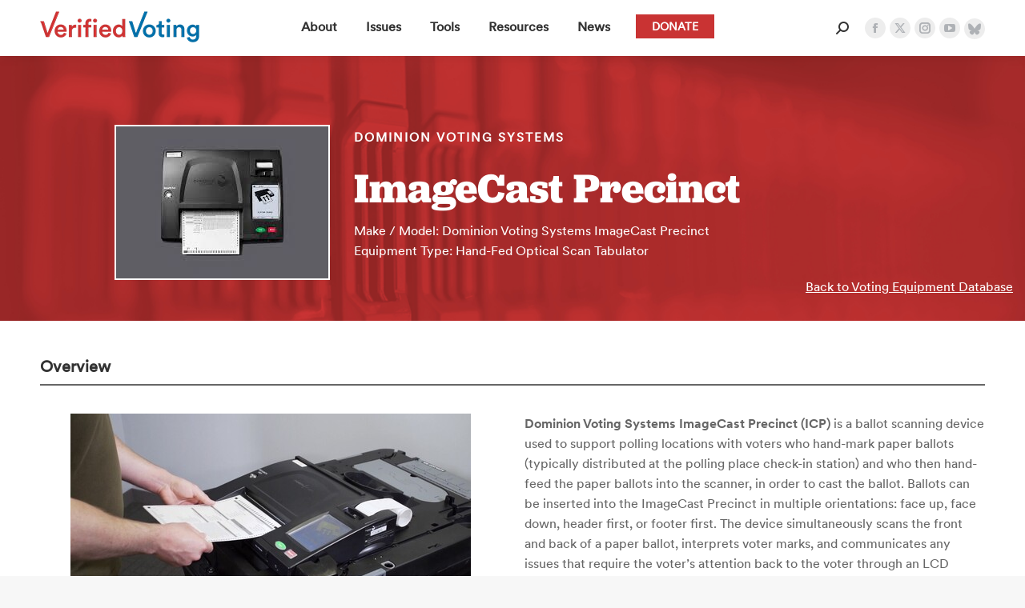

--- FILE ---
content_type: text/html; charset=utf-8
request_url: https://www.google.com/recaptcha/api2/anchor?ar=1&k=6LdS6LgZAAAAADKT16KuBYTZbrmOObPxutaRSWAE&co=aHR0cHM6Ly92ZXJpZmllZHZvdGluZy5vcmc6NDQz&hl=en&v=PoyoqOPhxBO7pBk68S4YbpHZ&size=invisible&anchor-ms=20000&execute-ms=30000&cb=2yrmakc5sv0k
body_size: 48613
content:
<!DOCTYPE HTML><html dir="ltr" lang="en"><head><meta http-equiv="Content-Type" content="text/html; charset=UTF-8">
<meta http-equiv="X-UA-Compatible" content="IE=edge">
<title>reCAPTCHA</title>
<style type="text/css">
/* cyrillic-ext */
@font-face {
  font-family: 'Roboto';
  font-style: normal;
  font-weight: 400;
  font-stretch: 100%;
  src: url(//fonts.gstatic.com/s/roboto/v48/KFO7CnqEu92Fr1ME7kSn66aGLdTylUAMa3GUBHMdazTgWw.woff2) format('woff2');
  unicode-range: U+0460-052F, U+1C80-1C8A, U+20B4, U+2DE0-2DFF, U+A640-A69F, U+FE2E-FE2F;
}
/* cyrillic */
@font-face {
  font-family: 'Roboto';
  font-style: normal;
  font-weight: 400;
  font-stretch: 100%;
  src: url(//fonts.gstatic.com/s/roboto/v48/KFO7CnqEu92Fr1ME7kSn66aGLdTylUAMa3iUBHMdazTgWw.woff2) format('woff2');
  unicode-range: U+0301, U+0400-045F, U+0490-0491, U+04B0-04B1, U+2116;
}
/* greek-ext */
@font-face {
  font-family: 'Roboto';
  font-style: normal;
  font-weight: 400;
  font-stretch: 100%;
  src: url(//fonts.gstatic.com/s/roboto/v48/KFO7CnqEu92Fr1ME7kSn66aGLdTylUAMa3CUBHMdazTgWw.woff2) format('woff2');
  unicode-range: U+1F00-1FFF;
}
/* greek */
@font-face {
  font-family: 'Roboto';
  font-style: normal;
  font-weight: 400;
  font-stretch: 100%;
  src: url(//fonts.gstatic.com/s/roboto/v48/KFO7CnqEu92Fr1ME7kSn66aGLdTylUAMa3-UBHMdazTgWw.woff2) format('woff2');
  unicode-range: U+0370-0377, U+037A-037F, U+0384-038A, U+038C, U+038E-03A1, U+03A3-03FF;
}
/* math */
@font-face {
  font-family: 'Roboto';
  font-style: normal;
  font-weight: 400;
  font-stretch: 100%;
  src: url(//fonts.gstatic.com/s/roboto/v48/KFO7CnqEu92Fr1ME7kSn66aGLdTylUAMawCUBHMdazTgWw.woff2) format('woff2');
  unicode-range: U+0302-0303, U+0305, U+0307-0308, U+0310, U+0312, U+0315, U+031A, U+0326-0327, U+032C, U+032F-0330, U+0332-0333, U+0338, U+033A, U+0346, U+034D, U+0391-03A1, U+03A3-03A9, U+03B1-03C9, U+03D1, U+03D5-03D6, U+03F0-03F1, U+03F4-03F5, U+2016-2017, U+2034-2038, U+203C, U+2040, U+2043, U+2047, U+2050, U+2057, U+205F, U+2070-2071, U+2074-208E, U+2090-209C, U+20D0-20DC, U+20E1, U+20E5-20EF, U+2100-2112, U+2114-2115, U+2117-2121, U+2123-214F, U+2190, U+2192, U+2194-21AE, U+21B0-21E5, U+21F1-21F2, U+21F4-2211, U+2213-2214, U+2216-22FF, U+2308-230B, U+2310, U+2319, U+231C-2321, U+2336-237A, U+237C, U+2395, U+239B-23B7, U+23D0, U+23DC-23E1, U+2474-2475, U+25AF, U+25B3, U+25B7, U+25BD, U+25C1, U+25CA, U+25CC, U+25FB, U+266D-266F, U+27C0-27FF, U+2900-2AFF, U+2B0E-2B11, U+2B30-2B4C, U+2BFE, U+3030, U+FF5B, U+FF5D, U+1D400-1D7FF, U+1EE00-1EEFF;
}
/* symbols */
@font-face {
  font-family: 'Roboto';
  font-style: normal;
  font-weight: 400;
  font-stretch: 100%;
  src: url(//fonts.gstatic.com/s/roboto/v48/KFO7CnqEu92Fr1ME7kSn66aGLdTylUAMaxKUBHMdazTgWw.woff2) format('woff2');
  unicode-range: U+0001-000C, U+000E-001F, U+007F-009F, U+20DD-20E0, U+20E2-20E4, U+2150-218F, U+2190, U+2192, U+2194-2199, U+21AF, U+21E6-21F0, U+21F3, U+2218-2219, U+2299, U+22C4-22C6, U+2300-243F, U+2440-244A, U+2460-24FF, U+25A0-27BF, U+2800-28FF, U+2921-2922, U+2981, U+29BF, U+29EB, U+2B00-2BFF, U+4DC0-4DFF, U+FFF9-FFFB, U+10140-1018E, U+10190-1019C, U+101A0, U+101D0-101FD, U+102E0-102FB, U+10E60-10E7E, U+1D2C0-1D2D3, U+1D2E0-1D37F, U+1F000-1F0FF, U+1F100-1F1AD, U+1F1E6-1F1FF, U+1F30D-1F30F, U+1F315, U+1F31C, U+1F31E, U+1F320-1F32C, U+1F336, U+1F378, U+1F37D, U+1F382, U+1F393-1F39F, U+1F3A7-1F3A8, U+1F3AC-1F3AF, U+1F3C2, U+1F3C4-1F3C6, U+1F3CA-1F3CE, U+1F3D4-1F3E0, U+1F3ED, U+1F3F1-1F3F3, U+1F3F5-1F3F7, U+1F408, U+1F415, U+1F41F, U+1F426, U+1F43F, U+1F441-1F442, U+1F444, U+1F446-1F449, U+1F44C-1F44E, U+1F453, U+1F46A, U+1F47D, U+1F4A3, U+1F4B0, U+1F4B3, U+1F4B9, U+1F4BB, U+1F4BF, U+1F4C8-1F4CB, U+1F4D6, U+1F4DA, U+1F4DF, U+1F4E3-1F4E6, U+1F4EA-1F4ED, U+1F4F7, U+1F4F9-1F4FB, U+1F4FD-1F4FE, U+1F503, U+1F507-1F50B, U+1F50D, U+1F512-1F513, U+1F53E-1F54A, U+1F54F-1F5FA, U+1F610, U+1F650-1F67F, U+1F687, U+1F68D, U+1F691, U+1F694, U+1F698, U+1F6AD, U+1F6B2, U+1F6B9-1F6BA, U+1F6BC, U+1F6C6-1F6CF, U+1F6D3-1F6D7, U+1F6E0-1F6EA, U+1F6F0-1F6F3, U+1F6F7-1F6FC, U+1F700-1F7FF, U+1F800-1F80B, U+1F810-1F847, U+1F850-1F859, U+1F860-1F887, U+1F890-1F8AD, U+1F8B0-1F8BB, U+1F8C0-1F8C1, U+1F900-1F90B, U+1F93B, U+1F946, U+1F984, U+1F996, U+1F9E9, U+1FA00-1FA6F, U+1FA70-1FA7C, U+1FA80-1FA89, U+1FA8F-1FAC6, U+1FACE-1FADC, U+1FADF-1FAE9, U+1FAF0-1FAF8, U+1FB00-1FBFF;
}
/* vietnamese */
@font-face {
  font-family: 'Roboto';
  font-style: normal;
  font-weight: 400;
  font-stretch: 100%;
  src: url(//fonts.gstatic.com/s/roboto/v48/KFO7CnqEu92Fr1ME7kSn66aGLdTylUAMa3OUBHMdazTgWw.woff2) format('woff2');
  unicode-range: U+0102-0103, U+0110-0111, U+0128-0129, U+0168-0169, U+01A0-01A1, U+01AF-01B0, U+0300-0301, U+0303-0304, U+0308-0309, U+0323, U+0329, U+1EA0-1EF9, U+20AB;
}
/* latin-ext */
@font-face {
  font-family: 'Roboto';
  font-style: normal;
  font-weight: 400;
  font-stretch: 100%;
  src: url(//fonts.gstatic.com/s/roboto/v48/KFO7CnqEu92Fr1ME7kSn66aGLdTylUAMa3KUBHMdazTgWw.woff2) format('woff2');
  unicode-range: U+0100-02BA, U+02BD-02C5, U+02C7-02CC, U+02CE-02D7, U+02DD-02FF, U+0304, U+0308, U+0329, U+1D00-1DBF, U+1E00-1E9F, U+1EF2-1EFF, U+2020, U+20A0-20AB, U+20AD-20C0, U+2113, U+2C60-2C7F, U+A720-A7FF;
}
/* latin */
@font-face {
  font-family: 'Roboto';
  font-style: normal;
  font-weight: 400;
  font-stretch: 100%;
  src: url(//fonts.gstatic.com/s/roboto/v48/KFO7CnqEu92Fr1ME7kSn66aGLdTylUAMa3yUBHMdazQ.woff2) format('woff2');
  unicode-range: U+0000-00FF, U+0131, U+0152-0153, U+02BB-02BC, U+02C6, U+02DA, U+02DC, U+0304, U+0308, U+0329, U+2000-206F, U+20AC, U+2122, U+2191, U+2193, U+2212, U+2215, U+FEFF, U+FFFD;
}
/* cyrillic-ext */
@font-face {
  font-family: 'Roboto';
  font-style: normal;
  font-weight: 500;
  font-stretch: 100%;
  src: url(//fonts.gstatic.com/s/roboto/v48/KFO7CnqEu92Fr1ME7kSn66aGLdTylUAMa3GUBHMdazTgWw.woff2) format('woff2');
  unicode-range: U+0460-052F, U+1C80-1C8A, U+20B4, U+2DE0-2DFF, U+A640-A69F, U+FE2E-FE2F;
}
/* cyrillic */
@font-face {
  font-family: 'Roboto';
  font-style: normal;
  font-weight: 500;
  font-stretch: 100%;
  src: url(//fonts.gstatic.com/s/roboto/v48/KFO7CnqEu92Fr1ME7kSn66aGLdTylUAMa3iUBHMdazTgWw.woff2) format('woff2');
  unicode-range: U+0301, U+0400-045F, U+0490-0491, U+04B0-04B1, U+2116;
}
/* greek-ext */
@font-face {
  font-family: 'Roboto';
  font-style: normal;
  font-weight: 500;
  font-stretch: 100%;
  src: url(//fonts.gstatic.com/s/roboto/v48/KFO7CnqEu92Fr1ME7kSn66aGLdTylUAMa3CUBHMdazTgWw.woff2) format('woff2');
  unicode-range: U+1F00-1FFF;
}
/* greek */
@font-face {
  font-family: 'Roboto';
  font-style: normal;
  font-weight: 500;
  font-stretch: 100%;
  src: url(//fonts.gstatic.com/s/roboto/v48/KFO7CnqEu92Fr1ME7kSn66aGLdTylUAMa3-UBHMdazTgWw.woff2) format('woff2');
  unicode-range: U+0370-0377, U+037A-037F, U+0384-038A, U+038C, U+038E-03A1, U+03A3-03FF;
}
/* math */
@font-face {
  font-family: 'Roboto';
  font-style: normal;
  font-weight: 500;
  font-stretch: 100%;
  src: url(//fonts.gstatic.com/s/roboto/v48/KFO7CnqEu92Fr1ME7kSn66aGLdTylUAMawCUBHMdazTgWw.woff2) format('woff2');
  unicode-range: U+0302-0303, U+0305, U+0307-0308, U+0310, U+0312, U+0315, U+031A, U+0326-0327, U+032C, U+032F-0330, U+0332-0333, U+0338, U+033A, U+0346, U+034D, U+0391-03A1, U+03A3-03A9, U+03B1-03C9, U+03D1, U+03D5-03D6, U+03F0-03F1, U+03F4-03F5, U+2016-2017, U+2034-2038, U+203C, U+2040, U+2043, U+2047, U+2050, U+2057, U+205F, U+2070-2071, U+2074-208E, U+2090-209C, U+20D0-20DC, U+20E1, U+20E5-20EF, U+2100-2112, U+2114-2115, U+2117-2121, U+2123-214F, U+2190, U+2192, U+2194-21AE, U+21B0-21E5, U+21F1-21F2, U+21F4-2211, U+2213-2214, U+2216-22FF, U+2308-230B, U+2310, U+2319, U+231C-2321, U+2336-237A, U+237C, U+2395, U+239B-23B7, U+23D0, U+23DC-23E1, U+2474-2475, U+25AF, U+25B3, U+25B7, U+25BD, U+25C1, U+25CA, U+25CC, U+25FB, U+266D-266F, U+27C0-27FF, U+2900-2AFF, U+2B0E-2B11, U+2B30-2B4C, U+2BFE, U+3030, U+FF5B, U+FF5D, U+1D400-1D7FF, U+1EE00-1EEFF;
}
/* symbols */
@font-face {
  font-family: 'Roboto';
  font-style: normal;
  font-weight: 500;
  font-stretch: 100%;
  src: url(//fonts.gstatic.com/s/roboto/v48/KFO7CnqEu92Fr1ME7kSn66aGLdTylUAMaxKUBHMdazTgWw.woff2) format('woff2');
  unicode-range: U+0001-000C, U+000E-001F, U+007F-009F, U+20DD-20E0, U+20E2-20E4, U+2150-218F, U+2190, U+2192, U+2194-2199, U+21AF, U+21E6-21F0, U+21F3, U+2218-2219, U+2299, U+22C4-22C6, U+2300-243F, U+2440-244A, U+2460-24FF, U+25A0-27BF, U+2800-28FF, U+2921-2922, U+2981, U+29BF, U+29EB, U+2B00-2BFF, U+4DC0-4DFF, U+FFF9-FFFB, U+10140-1018E, U+10190-1019C, U+101A0, U+101D0-101FD, U+102E0-102FB, U+10E60-10E7E, U+1D2C0-1D2D3, U+1D2E0-1D37F, U+1F000-1F0FF, U+1F100-1F1AD, U+1F1E6-1F1FF, U+1F30D-1F30F, U+1F315, U+1F31C, U+1F31E, U+1F320-1F32C, U+1F336, U+1F378, U+1F37D, U+1F382, U+1F393-1F39F, U+1F3A7-1F3A8, U+1F3AC-1F3AF, U+1F3C2, U+1F3C4-1F3C6, U+1F3CA-1F3CE, U+1F3D4-1F3E0, U+1F3ED, U+1F3F1-1F3F3, U+1F3F5-1F3F7, U+1F408, U+1F415, U+1F41F, U+1F426, U+1F43F, U+1F441-1F442, U+1F444, U+1F446-1F449, U+1F44C-1F44E, U+1F453, U+1F46A, U+1F47D, U+1F4A3, U+1F4B0, U+1F4B3, U+1F4B9, U+1F4BB, U+1F4BF, U+1F4C8-1F4CB, U+1F4D6, U+1F4DA, U+1F4DF, U+1F4E3-1F4E6, U+1F4EA-1F4ED, U+1F4F7, U+1F4F9-1F4FB, U+1F4FD-1F4FE, U+1F503, U+1F507-1F50B, U+1F50D, U+1F512-1F513, U+1F53E-1F54A, U+1F54F-1F5FA, U+1F610, U+1F650-1F67F, U+1F687, U+1F68D, U+1F691, U+1F694, U+1F698, U+1F6AD, U+1F6B2, U+1F6B9-1F6BA, U+1F6BC, U+1F6C6-1F6CF, U+1F6D3-1F6D7, U+1F6E0-1F6EA, U+1F6F0-1F6F3, U+1F6F7-1F6FC, U+1F700-1F7FF, U+1F800-1F80B, U+1F810-1F847, U+1F850-1F859, U+1F860-1F887, U+1F890-1F8AD, U+1F8B0-1F8BB, U+1F8C0-1F8C1, U+1F900-1F90B, U+1F93B, U+1F946, U+1F984, U+1F996, U+1F9E9, U+1FA00-1FA6F, U+1FA70-1FA7C, U+1FA80-1FA89, U+1FA8F-1FAC6, U+1FACE-1FADC, U+1FADF-1FAE9, U+1FAF0-1FAF8, U+1FB00-1FBFF;
}
/* vietnamese */
@font-face {
  font-family: 'Roboto';
  font-style: normal;
  font-weight: 500;
  font-stretch: 100%;
  src: url(//fonts.gstatic.com/s/roboto/v48/KFO7CnqEu92Fr1ME7kSn66aGLdTylUAMa3OUBHMdazTgWw.woff2) format('woff2');
  unicode-range: U+0102-0103, U+0110-0111, U+0128-0129, U+0168-0169, U+01A0-01A1, U+01AF-01B0, U+0300-0301, U+0303-0304, U+0308-0309, U+0323, U+0329, U+1EA0-1EF9, U+20AB;
}
/* latin-ext */
@font-face {
  font-family: 'Roboto';
  font-style: normal;
  font-weight: 500;
  font-stretch: 100%;
  src: url(//fonts.gstatic.com/s/roboto/v48/KFO7CnqEu92Fr1ME7kSn66aGLdTylUAMa3KUBHMdazTgWw.woff2) format('woff2');
  unicode-range: U+0100-02BA, U+02BD-02C5, U+02C7-02CC, U+02CE-02D7, U+02DD-02FF, U+0304, U+0308, U+0329, U+1D00-1DBF, U+1E00-1E9F, U+1EF2-1EFF, U+2020, U+20A0-20AB, U+20AD-20C0, U+2113, U+2C60-2C7F, U+A720-A7FF;
}
/* latin */
@font-face {
  font-family: 'Roboto';
  font-style: normal;
  font-weight: 500;
  font-stretch: 100%;
  src: url(//fonts.gstatic.com/s/roboto/v48/KFO7CnqEu92Fr1ME7kSn66aGLdTylUAMa3yUBHMdazQ.woff2) format('woff2');
  unicode-range: U+0000-00FF, U+0131, U+0152-0153, U+02BB-02BC, U+02C6, U+02DA, U+02DC, U+0304, U+0308, U+0329, U+2000-206F, U+20AC, U+2122, U+2191, U+2193, U+2212, U+2215, U+FEFF, U+FFFD;
}
/* cyrillic-ext */
@font-face {
  font-family: 'Roboto';
  font-style: normal;
  font-weight: 900;
  font-stretch: 100%;
  src: url(//fonts.gstatic.com/s/roboto/v48/KFO7CnqEu92Fr1ME7kSn66aGLdTylUAMa3GUBHMdazTgWw.woff2) format('woff2');
  unicode-range: U+0460-052F, U+1C80-1C8A, U+20B4, U+2DE0-2DFF, U+A640-A69F, U+FE2E-FE2F;
}
/* cyrillic */
@font-face {
  font-family: 'Roboto';
  font-style: normal;
  font-weight: 900;
  font-stretch: 100%;
  src: url(//fonts.gstatic.com/s/roboto/v48/KFO7CnqEu92Fr1ME7kSn66aGLdTylUAMa3iUBHMdazTgWw.woff2) format('woff2');
  unicode-range: U+0301, U+0400-045F, U+0490-0491, U+04B0-04B1, U+2116;
}
/* greek-ext */
@font-face {
  font-family: 'Roboto';
  font-style: normal;
  font-weight: 900;
  font-stretch: 100%;
  src: url(//fonts.gstatic.com/s/roboto/v48/KFO7CnqEu92Fr1ME7kSn66aGLdTylUAMa3CUBHMdazTgWw.woff2) format('woff2');
  unicode-range: U+1F00-1FFF;
}
/* greek */
@font-face {
  font-family: 'Roboto';
  font-style: normal;
  font-weight: 900;
  font-stretch: 100%;
  src: url(//fonts.gstatic.com/s/roboto/v48/KFO7CnqEu92Fr1ME7kSn66aGLdTylUAMa3-UBHMdazTgWw.woff2) format('woff2');
  unicode-range: U+0370-0377, U+037A-037F, U+0384-038A, U+038C, U+038E-03A1, U+03A3-03FF;
}
/* math */
@font-face {
  font-family: 'Roboto';
  font-style: normal;
  font-weight: 900;
  font-stretch: 100%;
  src: url(//fonts.gstatic.com/s/roboto/v48/KFO7CnqEu92Fr1ME7kSn66aGLdTylUAMawCUBHMdazTgWw.woff2) format('woff2');
  unicode-range: U+0302-0303, U+0305, U+0307-0308, U+0310, U+0312, U+0315, U+031A, U+0326-0327, U+032C, U+032F-0330, U+0332-0333, U+0338, U+033A, U+0346, U+034D, U+0391-03A1, U+03A3-03A9, U+03B1-03C9, U+03D1, U+03D5-03D6, U+03F0-03F1, U+03F4-03F5, U+2016-2017, U+2034-2038, U+203C, U+2040, U+2043, U+2047, U+2050, U+2057, U+205F, U+2070-2071, U+2074-208E, U+2090-209C, U+20D0-20DC, U+20E1, U+20E5-20EF, U+2100-2112, U+2114-2115, U+2117-2121, U+2123-214F, U+2190, U+2192, U+2194-21AE, U+21B0-21E5, U+21F1-21F2, U+21F4-2211, U+2213-2214, U+2216-22FF, U+2308-230B, U+2310, U+2319, U+231C-2321, U+2336-237A, U+237C, U+2395, U+239B-23B7, U+23D0, U+23DC-23E1, U+2474-2475, U+25AF, U+25B3, U+25B7, U+25BD, U+25C1, U+25CA, U+25CC, U+25FB, U+266D-266F, U+27C0-27FF, U+2900-2AFF, U+2B0E-2B11, U+2B30-2B4C, U+2BFE, U+3030, U+FF5B, U+FF5D, U+1D400-1D7FF, U+1EE00-1EEFF;
}
/* symbols */
@font-face {
  font-family: 'Roboto';
  font-style: normal;
  font-weight: 900;
  font-stretch: 100%;
  src: url(//fonts.gstatic.com/s/roboto/v48/KFO7CnqEu92Fr1ME7kSn66aGLdTylUAMaxKUBHMdazTgWw.woff2) format('woff2');
  unicode-range: U+0001-000C, U+000E-001F, U+007F-009F, U+20DD-20E0, U+20E2-20E4, U+2150-218F, U+2190, U+2192, U+2194-2199, U+21AF, U+21E6-21F0, U+21F3, U+2218-2219, U+2299, U+22C4-22C6, U+2300-243F, U+2440-244A, U+2460-24FF, U+25A0-27BF, U+2800-28FF, U+2921-2922, U+2981, U+29BF, U+29EB, U+2B00-2BFF, U+4DC0-4DFF, U+FFF9-FFFB, U+10140-1018E, U+10190-1019C, U+101A0, U+101D0-101FD, U+102E0-102FB, U+10E60-10E7E, U+1D2C0-1D2D3, U+1D2E0-1D37F, U+1F000-1F0FF, U+1F100-1F1AD, U+1F1E6-1F1FF, U+1F30D-1F30F, U+1F315, U+1F31C, U+1F31E, U+1F320-1F32C, U+1F336, U+1F378, U+1F37D, U+1F382, U+1F393-1F39F, U+1F3A7-1F3A8, U+1F3AC-1F3AF, U+1F3C2, U+1F3C4-1F3C6, U+1F3CA-1F3CE, U+1F3D4-1F3E0, U+1F3ED, U+1F3F1-1F3F3, U+1F3F5-1F3F7, U+1F408, U+1F415, U+1F41F, U+1F426, U+1F43F, U+1F441-1F442, U+1F444, U+1F446-1F449, U+1F44C-1F44E, U+1F453, U+1F46A, U+1F47D, U+1F4A3, U+1F4B0, U+1F4B3, U+1F4B9, U+1F4BB, U+1F4BF, U+1F4C8-1F4CB, U+1F4D6, U+1F4DA, U+1F4DF, U+1F4E3-1F4E6, U+1F4EA-1F4ED, U+1F4F7, U+1F4F9-1F4FB, U+1F4FD-1F4FE, U+1F503, U+1F507-1F50B, U+1F50D, U+1F512-1F513, U+1F53E-1F54A, U+1F54F-1F5FA, U+1F610, U+1F650-1F67F, U+1F687, U+1F68D, U+1F691, U+1F694, U+1F698, U+1F6AD, U+1F6B2, U+1F6B9-1F6BA, U+1F6BC, U+1F6C6-1F6CF, U+1F6D3-1F6D7, U+1F6E0-1F6EA, U+1F6F0-1F6F3, U+1F6F7-1F6FC, U+1F700-1F7FF, U+1F800-1F80B, U+1F810-1F847, U+1F850-1F859, U+1F860-1F887, U+1F890-1F8AD, U+1F8B0-1F8BB, U+1F8C0-1F8C1, U+1F900-1F90B, U+1F93B, U+1F946, U+1F984, U+1F996, U+1F9E9, U+1FA00-1FA6F, U+1FA70-1FA7C, U+1FA80-1FA89, U+1FA8F-1FAC6, U+1FACE-1FADC, U+1FADF-1FAE9, U+1FAF0-1FAF8, U+1FB00-1FBFF;
}
/* vietnamese */
@font-face {
  font-family: 'Roboto';
  font-style: normal;
  font-weight: 900;
  font-stretch: 100%;
  src: url(//fonts.gstatic.com/s/roboto/v48/KFO7CnqEu92Fr1ME7kSn66aGLdTylUAMa3OUBHMdazTgWw.woff2) format('woff2');
  unicode-range: U+0102-0103, U+0110-0111, U+0128-0129, U+0168-0169, U+01A0-01A1, U+01AF-01B0, U+0300-0301, U+0303-0304, U+0308-0309, U+0323, U+0329, U+1EA0-1EF9, U+20AB;
}
/* latin-ext */
@font-face {
  font-family: 'Roboto';
  font-style: normal;
  font-weight: 900;
  font-stretch: 100%;
  src: url(//fonts.gstatic.com/s/roboto/v48/KFO7CnqEu92Fr1ME7kSn66aGLdTylUAMa3KUBHMdazTgWw.woff2) format('woff2');
  unicode-range: U+0100-02BA, U+02BD-02C5, U+02C7-02CC, U+02CE-02D7, U+02DD-02FF, U+0304, U+0308, U+0329, U+1D00-1DBF, U+1E00-1E9F, U+1EF2-1EFF, U+2020, U+20A0-20AB, U+20AD-20C0, U+2113, U+2C60-2C7F, U+A720-A7FF;
}
/* latin */
@font-face {
  font-family: 'Roboto';
  font-style: normal;
  font-weight: 900;
  font-stretch: 100%;
  src: url(//fonts.gstatic.com/s/roboto/v48/KFO7CnqEu92Fr1ME7kSn66aGLdTylUAMa3yUBHMdazQ.woff2) format('woff2');
  unicode-range: U+0000-00FF, U+0131, U+0152-0153, U+02BB-02BC, U+02C6, U+02DA, U+02DC, U+0304, U+0308, U+0329, U+2000-206F, U+20AC, U+2122, U+2191, U+2193, U+2212, U+2215, U+FEFF, U+FFFD;
}

</style>
<link rel="stylesheet" type="text/css" href="https://www.gstatic.com/recaptcha/releases/PoyoqOPhxBO7pBk68S4YbpHZ/styles__ltr.css">
<script nonce="BsJ-e1uKFTt-lPF0jko9tw" type="text/javascript">window['__recaptcha_api'] = 'https://www.google.com/recaptcha/api2/';</script>
<script type="text/javascript" src="https://www.gstatic.com/recaptcha/releases/PoyoqOPhxBO7pBk68S4YbpHZ/recaptcha__en.js" nonce="BsJ-e1uKFTt-lPF0jko9tw">
      
    </script></head>
<body><div id="rc-anchor-alert" class="rc-anchor-alert"></div>
<input type="hidden" id="recaptcha-token" value="[base64]">
<script type="text/javascript" nonce="BsJ-e1uKFTt-lPF0jko9tw">
      recaptcha.anchor.Main.init("[\x22ainput\x22,[\x22bgdata\x22,\x22\x22,\[base64]/[base64]/UltIKytdPWE6KGE8MjA0OD9SW0grK109YT4+NnwxOTI6KChhJjY0NTEyKT09NTUyOTYmJnErMTxoLmxlbmd0aCYmKGguY2hhckNvZGVBdChxKzEpJjY0NTEyKT09NTYzMjA/[base64]/MjU1OlI/[base64]/[base64]/[base64]/[base64]/[base64]/[base64]/[base64]/[base64]/[base64]/[base64]\x22,\[base64]\\u003d\x22,\[base64]/[base64]/[base64]/CrXzDscKqJXjCgMKEwqE5wqTCkx/DjSAvw5IHDMKvwqQvwq4CMGHCmMKFw60nwoTDsjnCin9iBlHDj8OmNwoOwq06wqFNVSTDjizDtMKJw64Cw6fDn0waw5E2woxOAmfCj8KPwrQYwoklwppKw591w4J+wrs/[base64]/DhsOHbcKdSVgsLcOcAMOmw5fDmD3Dp8OqwqYlw4JvPEpVwrXDtwEdfMO4wowRwo3CicKwIWU3w63DmglJw6rDkwlyDF3ClG/DkMOGcktqw7rDssOIw7MDwq/DtVHCnDXDvm7DlkQFCCTCq8O3w5R7J8K/[base64]/[base64]/[base64]/CkFfCh2wuNMO2Zn/Dtk1qN8KRwqoXw4ocOsKEbG9jw6TCv2NDWS4lwoDDoMK5LRnCmMOxwq3DscO6w6E2KXpPwr/CjMKyw7teCcKww4zDgsKyEsKPw7PClMKTwqvCn2s+HMKtwrBnw5RoOsKdwoHCkcKgIQzCssOtag/Cq8KBIBTCr8KQwqXCiHbDkibCgsOiwqt/w4zCscOeAmHDvBTCv1DDk8OfwpvDvy/[base64]/DpmZKw7oWwoLDs0tEAFjDvFXCmMK5w7dpw5V7PcKfw67DoVHDlMO/wqQIw7bDo8Orw4rCngjDjcKHw5QycMOHWgbCrMOPw6pZYk9iw649YcOJwo7CnkTDo8O8w6fCsCfDp8OibQzCsl3DvjXDqCR8AsONYcKcbsKSS8KSw5hrEcK9YExtw59RI8OewofDoT85NU5UXF8/[base64]/Cv0FGSsKVF8KPHCnDvsKRKibCo8KYdC7Di8OOYn/DrMOfFS/[base64]/CuhPCoMKfMMKBw4xowqzCqnZ+EiQJw67Cgy7Dm8KMw5PCs2sqwp1Dw78AQsOTworDmsOwIsKRwrhgw71Qw6QvfhQnEDTDjUvChBbCtMKmBsKtWjEKw6k0a8OLbyFjw4zDm8KdflTCocKvM0MeFcKHScOVaUTDij9Lw45zNi/DkVsUSk/CnsKsT8ODw6zDtAgMw708woILwrvDnWAcw5/CqMK4w7hjw5/CtsKYw5QUVsOxwpnDhic/TMKxNsODLy8Ww6ZicmLDg8OjesOMw5g7NMOQfmnDlWbCk8KUwrfCvsKFwr90AsKtZ8KlwonDr8Ktw7tkwpnDhFLCrMOmwos/UzlnbAwVwqvCi8KJL8OuAMKyHHbCr3/Cm8Kuw75Wwo5dNcKvTAllw4/CssKHenFKeSvCsMKVNVXChGsQScKjB8OcQ1gQwoTDv8Kcwq7DhmhfQcKhw7PDncKKwroUwo9xw4NTw6LDqMOGX8K/CsOjw7dLwoZtP8KiITIPw4nCkxdAw6bCpxwswrXDrUDCpQpPw7zChMKkw55MODXCpMO1wqAEB8OkWsK6w6sqOsOeOlMibS/[base64]/CohBLw5JPwqNxDsK/OTrDp8Kuw4jCvFbDjsOVwp/[base64]/bC9SP1sDwpMyw5UxwovCkcKSBMKGw4/Dn1pjHXV4eMKXdQLDpMKtw6nDo8KZdmLDlMOXL3zDk8KBAW/Dti9rworDtUIwwqjDrDdPPzLDjsO6bVRdaCshwpLDqUNtESwgw4NQCMOEwo0pdsK0wok2w5k8UsOrwr/[base64]/CjMOcwpDCtEZgw5XCp1/CsS7Co8OSQinDtEphw67CmwBmw4DDosKkw5PDmSrCrsOVw4dYw4bDvFfCvsKzLgI/w4PCkDXDrcKLSsKNY8K2KBPCrHF8d8KOfMOwBhfCt8O8w6RAP1TCqmopHsKZw4HCgMK3PcOkH8OMAsKxw7fCi1HDvR7Dk8KfbMKBwq5mwpzDuT5/dArDgxLCo3Zza1JFwqzDpF/CrMOIBBXCu8KvTMK1U8Kab0nCkcKgwqTCqsKjIyTDl3vDiF9Pw5jCsMKNw5/DhMKewpx8ByTCm8K4wp5fHMOgw4zDjQXDj8OmwrrDsxVVQcOTw5I2IcKYw5PCq2JJS3PDpVlmw6HDncKXw5wZezPClBZQw5LClUgvEG7DuF9pbcOwwo11C8KcQypow4/Dq8KlwqDDmsOmw6TCu3TDrsOBwqzCiV/DkMOnw53Cm8K6w60FGTnDhsOTw4nDi8OFKjw7HzPDvMOCw5ApTcOBV8OFw5thUsKIw5tFwrjCq8Omw5/Dm8K/[base64]/DscKSA8KXwpA2axzDlsOvwrYveMKqwrTDhBgRGcOne8KjwpzCs8KVCRLCm8KWGMKCw4HDrAnCgjfDvMOQDyJGwqLDqsO7YjpRw69HwqpjOsOdwq5uHMKDwoHCqRvCiBYhNcOVw77DqQsQw7rDpAdCw5UPw4xiw7EFCmzDigfCvUXDmsKNR8KnDMKaw6/CiMKowqMawo3Dt8K0OcOcw4hTw79pTnE3fRgcwr3CqMKZRi3DpsKCE8KAI8KAQV/[base64]/wrQawqvDssKFwqvCm1MJwpkyw7/CiGnDhD0KEihfH8OTw4jDjcO7IsKOYMKoQcOecDkAbBpPI8KUwqRnYAHDpcOkwozDo345w4fCk1ZuAMOzWgrDvcKaw43DmMOAdx5/M8KPcGfCmTc2w6TCucK2MsOcw7DDrQDDvjjDp3PDtCLChcOkwrnDmcKEw50Lwo7DkUrDr8KaDwJXw5ddwpPDsMOIwr/Cg8OQwqlgwpzDvMKLKVbCm0PDj1NkM8OMRcOGNU5+FS7Ds1gjw4cWw7HDkmZdw5ICw79vXzPDncKhwp/ChcOrTcOlF8OXcV3DjnHCl0zDpMKtE3TCu8K2SjQgwpPCnjfCt8KFwrLCnxDCnHl+wrVaVMKZaGkTw5kOG3nDn8KEw7lAwo8CYDTCqkNqwrB3wr3DonvCo8KuwoN+dgbDkxLDusO/LMKhwqd9w6szZMOew4HCtw3DhwDCtMKLVMOERinDqDcbfcOJFyhDw57DsMOjCy/Dr8OOwoBzZDbCtsK4w5DDoMOqw7dvHFjCmTTCqMKlGh1JDcORM8KFw4TCtMKQI1MFwqE4w5TCmsOjbsK2GMKBwpEmcCfDj2QZR8KZw5MQw4XDmcOxasKWwpDDrAZNZznDp8Ktw7XDqhjDn8KhOMOdLcOTaw/[base64]/Cg2VdXh7DtlTCuMKgNMKtYxJPN1dpasKdw5RdwpHCkSI/[base64]/w6LDmMK3wpvCs3Eowrh3w4rDhRXDocOcwrxETMOMMxnCiGwQSlrDiMOtC8K2w6FvRmjCoQw6bMOdw5bChMK+w7bCtsK/wo7CrcObBDnCkMKrccKQwobCiUVBKsO4w67Cg8KmwqnCnlXCisONPDlLQsOGP8O5SQ43JcOCCQ/CkMKGKQsAwrgsfFYmwo7Ch8OXw5nDr8ODWRJewrwFwoUYw5TDm3A8wrwBwqXCisKLRcKjw5LCoXDCocKHB0IWdMKBw7zCh1o8On3DsH3CrngTworCh8KsOz/CoRB0DsOcwpjDnnfDl8O3wp9JwoFEM0UoeUNQw4/CicKSwrJBQHnDrwXCjMOTw6fDkSHDmMOnJWTDpcKmJ8KfacKUwqDDoyzCmMKQw4/CnS3DqcOww7fDvsOgw55twqp0b8OzE3bCisKXwofDkmrCpsKDwrjDtwUUZ8K+w63DkgrCsWXCi8KuKHTDqQfCmMOQQXLDhEEwUcKrwq/DhQpvdQzCssOWw5cVUgsfwoXDjwDDn0JxCkRow4vCi1kZTkZhOw/CoXAAw5jDvnjDjijDk8KSwq3DrFQ+wqRpfMORwpbCoMK9w5LDgBgQwqhiwozCmcOHEzMdwoLDn8KpwoXCo1/DkcOdCzhvwoFEThZKw4jDgg0/w4VWw4taRcK7dVE+wrZQMsOsw7oVHMKTwp/DvsKFwpkUw5nCh8KTRMKfw7HDtMOMPcOUdcKTw5o0w4DDrBdwOAjCoTkLRjrDl8KUwrTDg8KXwqzCncOYwqLCjw19w6XDp8K2w6TCtB1WLcOEWisQQRnDtzPChGnDtMKsWsOZeQA2LMOYw4lddcKGKMO3wp4fHMKywpzDocO6wqB/fC07I0N9wo3DhCNZBcK8IwvDrMO3Rk/DqxfCscOGw4EKwqbDocOkw7ICWcOAw4k5wp7Cp0rDscOAwoYzTcOFRTLDjMOLbCFEwqJtZWnDicKZw5TDkcOcwrQsf8KnGw87w6A3wphBw7TDtTMpHcO7w5jDusOew6vCh8OLw5LDmw0hw7/Ci8Ohw5glOMKzwoxvwo3Dt3rCg8OiwofCl2N1w59DwqfCmiDCkcK/woBKa8OhwqHDlsOlbh3Co0NEwpPChG8AV8KbwrZFX0fDl8OCfU7ClMKlc8KtScKSQ8OuGW/DpcOLwrTCk8KSw77ChTFZwrFrwo5/wrEmEsK3wqkfeX/[base64]/DiMKMR24KwrXCn00aDQEMw5HDscKCasKSw6nDosOzwqjDssKMwqchwrEeMR1TE8O1wrnDkQQrw53DiMKPe8K/w6bDqsKAwpDDjsOcwrjDj8KJw7zCixrDuHfCqMKOwqtkesO+wrQAHFvDqyctOTfDusOtX8KQe8KUwqDDozIZWsOuLDXDjMKcQsKnwpxtwrwhwqBxbsKvwr59T8OCaBlBwr9Dw5jCoWLDnEUucmHDjn/[base64]/w6HCrMOkwrjDmMOkw6PCmMKDMcKOw4AcAsKZAiZFQmXCqcKWwoc+w59bwrcBa8KzwpXClQlVwoUBa211wpdPwrd9JcKEbsKcw53CoMOrw4h5w5fCqMOJwrLDkMO5QjzDvA3CpUo9cxV2L2/CgMOhf8K2R8KCPMOCMMOkQsO1DcORw4/[base64]/DmsK/c8OxwrXDsVAnwr0uwpM6wrZnQMKGw4FSWhNrTSPCknzCs8KEwqHCj1jCmMOMEBTDscOiw4fDk8OawoHCnMKzwoJmw58xwrdPeRNZw584woo0w7/CphXCnSBKAzQsw4bDuBUuw67DisO4wonDmy4yLcKiw70jw7LCvsOedsOeOCLCiCHCnEDCkiY1w75lwrjDkzJYPMOxc8KJKcKQwr9RZGsSO0DDkMOrbTkfwr3CswfDpULCncKNSsKyw5VwwpwDwoV4w4fDjwDDmx5SeghuX3XCgyXDvR/DpxswH8OVwrFHw6nDikfCpsKUwrrDncKVY1bCqsKuwrw5worCiMKiwqtVbsKVWsOGwrPCvsOvwp9ew5sAPcKYwqPCmsOaGcK0w7I/MsK9wow2bT3DtC7Di8OYaMO6TsONw6/[base64]/DnMK9w7/DlkDChcKbw5scw7wCwrwGacOVwokOw6g1w4LDvFV2JMKXw6U2wpMMwrvCqGkYNHrDscOUfTEfwpbCnsKLwpzCsm7CtsKWPF1aJmkHwo4ZwrbDtTrCqndjwpJtYXHChcKxSMOmYsKvwrnDqcKSwqDCjwLDmjw2w7rDhcK3wq5XfMKQPUvCqcOhbF/DtW9hw7VLwo87JwvCnE0nw4zCiMKYwpkvw7EYwq3CglVPYMKEwoU9woVcw7UIdi3CuWvDtydLw5TCpsKiw5zCiFQgwrpXHyvDhUzDi8KgOMOQwqPDhxTCk8OywpAKwqQtw4lfVEHCiG0BEMOIwoVbQGDDuMKYwrchw7UiDMOwKcKnP1RXwrgQwrptw7wUw4sBw7Y/[base64]/[base64]/[base64]/w4/CrAAaw6YewoTCpcOnKxMMw59lbsKPI8OPbB9sw63DosOyTiBYw5rCoAoKw7NAMMKUwpkmwqVgw4IMOsKOw5USw745cw5qRMObwpwZwrTCuFspOUvDpQNawqfDgsKvw4YZwo3DrH9YV8OKZsKGTXUCwqUuw5/DqcOWOMOOwqQiw4YaW8Olw4AbaQ9nGMKuPsKIw7LDgcK4M8O/[base64]/Vzl3JVRlwpY+b3vCgzliw6rClUw5VkLCmMKXJVA0HHDDscOBw6o9w73DpRfDsFTDhCHCkMO3XEEHG3slP3QvZcKNw71daSIMU8OuRMKHAMOmw7c6U2gYbS15wrvDn8OAfn0SBArDoMKVw4waw4/DlSRvw6s9fw8fbMKhw6QkBcKONUVCwr/DpcK/wocPwpwtw5Q0JcOOw5vChsO8HcOKeG9owo7CvMOvw7/Dv1zDmirDnsKDC8O4C28iw6bDl8KPwoQMNnpqwpLCulDCpsOYbcKlwrtgaAvDshbDq2drwq5yDBxNw49/w4fCrMKwM2TDolrCjsOLWifDnyrDs8OCw65cwpfDl8KxdW3DpVASNg/Dg8OcwpTDv8O8wqZbZ8OEZMKiwoBiJWgxf8Oswq0Hw5xRKmsmJj8WYMKlw4wZeBcTVW/[base64]/CpMKOwpMtE8OBwo8kw5LDmAfClS1zw5fCj8O4wrE/wpREDsO0w4gzVBQUaMKbak/[base64]/CrMOkwpTCqVDCjB/Dq1Yyw7jCjk1ow7PCrBDCn0I9wqzDpkfCksOKc3nCoMOjwo9Zd8KvNEweMMK+w6xNw73Dh8KPw4bCr1UvQsO/w4rDo8Kxwrl3wpQwW8KpWVDDo0rDvMKmwp/DgMKUwrVDwqbDimDCpGPCrsKDw5h/VH8bRkfCpC3CjlzCg8O6worDm8OxKMOYQsOVwpQhIcKdwq9/w6tww4Nbwp49NcOfw63CjDHCucOZb20SCMKbwozDmhtTwptNfcKNHMOhThLCkXZuKkzCuTRSw6AiV8KIDsKTw4bDv1zCmxjDhsO4b8Otw7/DplLCuFzDs1XChTcZP8K+wq7CkhgGwrxPw7rCiFleJisfMjgrwrPDkDnDncOWfADCm8OKbl1awpwnw6lSwo1iwr/Dgm8Uw7bDolvDnMOSAhjDszstwq3Dly8lHQfDvhEsN8OMd1nChVwkw5XDrcO2w4I9dlTCs0wRG8KCMcOqwpbDvjfCoHjDt8OiQ8K1wpHDgsK4w6N/RlzDvsKsQcOiw6wbO8Kew6UWwpvDmMKbJsKfwoYRwq4hOMOeeWLDsMOowodLwo/CvMKSw4bChMOQMQzCncK6LzXDpnXCk3LDl8Kow7k1OcOkDVUcMy9MZEkZw7HCrA0dw6zDsTjCs8O9wp0Xw5/[base64]/wo45wrbDlWR9c8KcXMKTU8O/w4zDun5dOMOowqbCtMKSw4rCiMK/w7HDv2N4wr8ZDRTCtcKNw6phJcK1RmdJwqkgT8KnwpzCmGMQwqXCuELCgMOUw7EnJz3DgMKfwpo7Ry/Dj8OLB8KXeMOvw5oRw648NTbDusOlP8OoM8OoKkPDqlI1w7rCg8OUC3DCqGTClHVGw7XCgHE+JcO4JMKLwrnCjUMxwrPClFvDuzbDvnjDuU3Doi3ChcKtw4ouQcK2bFzDhzfCscOBbsOTUWfDkETCpVvDqi3Cg8ORJC13wpQBw7HDo8K/[base64]/wp54McOmwqnCuQUJDlwAw4oNwrPDicObwrfCisK6b0dqEcKXw4Atw5zCu0F8IcKmwprCpsKgFD1sS8O6w4dnw57Ci8KpHBrChRzCr8K9w7NWw4HDmMKhcMKYJw3DksOACWvCvcKDwr/[base64]/w7M9DMKgwrPDq8O6cCvDulHDtsKVC8KbwoIEw4nDlsO9w7/CmsKKCEfDisOiAW7DtsKDw7LCqMKcaULCvMKVccKPwqkPwpTCh8O6ZQLCvV1abMKfwpzCjj7CuSR/[base64]/Cui1JZBzCkhbCtwnCp8KEZMKkREfDgBtEYcKdw4nDicKOwqcUZVp+w4shWDnCik5yw4xfw69iw7vCglHDhsKMwqHDs2DCvEZcw5XClcKfc8OQS37Dt8Ktwrszwr/[base64]/[base64]/CksOUwpjDjsKqw4sKw59Ow7JswpIcw4jCvgfCl8KyAsOoO3xgdsKdwrFhQ8OFNwRbPMOtbwDCuAExwqVoYsKIBkDCgw/CgsK7J8Ohw43DqlrDlDDDgi0oNMO9w6bCjF9XaFXCmMOrFMK/w74iw4lvw7/CksKiO1Y9MUlaNMKoWMO4AMOKcMO/[base64]/VwNFCjYNL8Oiw5YkfjXDrMOKw5XDqMKQw4fDvl7Dj8Kjw4TDrcOHw4MsZXzDt3Mfw6bDn8OJBsO9w7rDs2DCp2Qaw70EwrtwS8ONwrTCgcOZV28yBizCnGtLwrfDhMO7w4hQdyTClV4qwoZ1aMOHwoHCl38RwrhDH8Orw482woIzCjtPw5VODyM3UCvCisOUwoM/wo7Cuwd8XcK8OsKcw6ZVWRjCjDkAwqUwFcOzwqkNGkfClMOywr47UVIrwrPCunQ4CXAtwqd5dsKNSMOSOlBwasOEPQjDrHLCqzkFJjdaV8KTw7fCq0xIw7UmAxQ5wqNiRx/CowzDhsOJakBcY8OkH8OPwq8XwoTCncKwUEB6w4DCqXJtwrMoe8ODVDVjcRQgAsKdw5XCisKkwo/DkMK8wpRQwpZGWwPDvcKTbWnCjjBCwrluXMKfwpDCt8Krw53CnsOuw49xwp4Jw43Cm8K+LcK8w4XCqHBoF3bDhMOTwpdrwpMXw41Cw6/[base64]/ChMKMw6jDrjXDnMK3w4TCihZuw4pBPsOiDhsUTsO/b8K4w4/DsxTCnnQGKnXCtcK7NkJ5fXVswpLDhsOiNsOsw6gDw6clC291XMKsXcOqw47DtcKePcKnwpo4wonDnQrDi8O0w77Dsn8Jw5cBw6HDpsKQD3MrN8OSJ8KGX8O+wpVkw58rKjvDtHQ7dsKBw5k/wrnCshbCqgDDkTLCucOZwqvCisOhXz0cXcOqw5bDiMOHw5DCjcOqA37Csk7DkcO9WsKPw4Nzwp3CrMOYw4RwwrBSc2gOw5/CqsO8NcKQw41mwoTDtFPCqRXDpcOtw4nCvMKDWcK6wqZpwq/[base64]/DjpUZ8OlEEVwasOfV2DDnj52w6fCjzdzwrjCth3CtyQfwoZcwqDDp8OVwqXCrCEYLsOAf8KdQSN7fGbDizLCt8K8woDDmzJrw4vClMKZK8K6GsODc8Kcwq7Co0DDlMOHw4Fpw6R2wpbCsDzDuj0qNsOTw7jCpcOWwowWasO/wqnCt8OtaDDDrx3DkD3Dn1c8cUfDnsOgwoRVPnnDilZ2FAAkwpRbw5TCqQtVYsOtw75JecK8ZSMAw74ibMKcw6MGwpFUOz5GYcOywr8faUHDqcKnVMKVw7w7KMOiwp5Rc2vDlW3CihjDty/Dg0Jow5cCS8O9wpg8w6ULZVrCkcOTLMKdw6LDjnnDlShywrXDiF/DuHjCiMOQw4TCiGk6U3LDh8ONwpJYwrd7AsK4NRrDocKLwqLDiEA8KnXChsOWw5ptT37Cv8K/[base64]/[base64]/CosKoUFJZwoYTw4vClmzDrgrDvjTDnMO7BiDCgG8rMl4pw6RXw7nCgsO0XEpiw4B8RwY7IH0XGDfDhsKFwr/Dq3LDlUhsHRRewqfDg3LDsx/CvMK5WlHCtsKrPgLCpMKYaxYrPmtvBEw/PHbDk25cw65bw7IDVMOjAsKEwprDtkt/L8O2GTnCm8K6w5XDhMO+woLDhMOSw5jDtR3CrcK4NsKHwrB3w4vCmWXDhX/DuEwiw7dKacORF3LDpMKBw7lTe8KHIF/[base64]/w4dpbgweQ8Opw55mwpcKdxVbHSjCiFTDtUp8w4bCnDc2NCAkw7htwovDuMOKCsOKw4rCisK0C8OzLMOkwpQaw6PCgkxBwpNcwrVhDsOgw6bCpcOIeXPCosOIwqB/MsOmwrbCkcOBFsOcwrFjaDPDiBkLw5/CgTTDucOXFMOiLTBXw6HCoCMdwqFDR8KydGPDh8Klw6EBwp7Cr8OecsOVw7IUO8KePcO6w4QQw45awr3CrsOiwq8mw6vCtMOYwp7DgsKGRsO0w4sIC3tJSMKPZFLCjFvCmRTDp8K9V1AKw6Fbw50Uw7/CqTJYwq/CmMKawqdnMsO/wqzCrjoGwoN0bmvClmwRw5QVEBUFBCDDnz8YMUgQwpRSw6NxwqLDkMObw6nCpTvDiG4ow7fCvTQVUDbClcKLbgQfw59CbjTDrMORwqjDqm/DrMKjwrNsw7HCsMOHDcKvw4kAw5DDkcOkSMKqKcKjw7TCtBHCrMKaYcOtw7BKw64ASMO1w4EPwpgNw7/DuB7DuzHDuFl6OcK6UMKPdcKkw5gRHHBMI8OrY27CsX1oIsKCw6ZTPEBqwrTDvjzCqMKmb8Ksw5rDjm3DucKTw5bCtklSw4DColnCt8Kkw7RsEcKgMMOuw7/[base64]/KMOXJsOFVcOpBmLDhBp/P8KRRsO7w7DDq0x/EcODwp5qRQrCt8KGw5XDhcK0GhJ2w5/[base64]/Cl8KXwoRfwo8AwpfDpcKNw7k/woxiwprDrsKlw7DCtUrDtcKrXQdQKnZCwplYwotIXMO8w6XDiXsdNg3ChsORwrhcwrQlbcK1w4ZifW/CuDJWwoEdwpfCnyzDqw0cw6vDml3CsBfCtsOYw4wAORQDw7JTDsKuZcK3w67ChEbCnTbCkyvDicOSw7zDt8KvUsOMI8Ogw6JSwrMZMnhVfMOPKMOdwrM5f09+Gk0jQ8KzMipxFzTCg8KuwqMLwrg/ITHDisOVfMOhKsKpwrrDqsKJTSFow7HCrRpowpNNL8KHTMKIwqPCiGLCmcOEXMKIwo8VYC/DvcKXw6ZEw4M0w73Cg8Ozb8KLbjdzYsK8w7XClMO7wrMGeMKGw7bCsMKMdEdLRcKNw6IXwpAca8ODw7Ygw4w4ccOZw58fwqtFCsOjwoMpw4bDrgDDilbCpMKLw5ECw77Ds3/[base64]/CtD06w5TCoX1/[base64]/CliVmfhJhwq/CjiY6W1o+A8OfIMO+wpMVw67DnkLDlD1NwqDDmxN0w7jCjgpHbsO5wpQBw4jDn8OAwp/Cp8OIOcKpw4HDu2lcw71ww4g/IsKvNcODwpU/RsKQwqYTwrtEZMO1w5YiERTDk8OXwpodw509HcKjL8OKwpbDisObRzEnfD3DqTTCpzPDmsKMWcOiwpvCvsOVFEgrWRbCjSYJCiRQHMKew5kUwpw8D0daP8OQwqcbWcOhwrt2X8Oow7B8w7bCgQ/CmB5cP8KgwpfCm8KQw4DDocKmw4rDs8Kfw4LCo8OHw4pUw6pPFsOCSsK4w5MDw4zDqBlNLVFKM8OcA2F+c8Kjan3DqDl6UHgswp/ChMOjw7/Cq8KtMsOpecKbTURGw5dSwr7ChAMecsKsa3PDvmzCqsO9MU3Cn8KqLcKMTB18b8OcGcO0ZX7DkA8+wqp3wop+Q8Omw5HDgsK4w53CjMOfw7IiwpNiw7/CqXHCj8OZwrbClxPCmcOGwpVVWcKRDyHCvMOpJcKZVsKgwqzClSHCrMK4SsKUOEYow43DqMKWw4wsC8KRw4XCsBvDlsKOHcKcw5tzw5bCk8OcwqzCqAodw4gWw5HDuMO4H8KNw7LCvMK4d8OfMC58w6ZawpRawr/DlGfCn8OXAQg8w7HDrcK1USY1w47CgcOlw5gBwpLDvsODw47Dt2RhU3DCvBECwp3DgcOnAxLCssOKV8KdA8O6wqjDqRRzw7LCtV00D2/DhMOra0Jlch13wr9Aw4FeVcKLXMKUXgkkASvDmMKMJRcmwqkhw5F1HsOlCUUUwrXDpj5ow4vCh39Wwp/CosKMLicMX3U+AR4HwqzDucOuwqRkwp7DkkTDo8O8PMK/DnHDn8OEWMOIwoXCij/ChcOLUcKcE3nCgRDCs8OpJgPCuTjDocKxdsK1NXcnfBxrK3nCksKvwootwrY4YVJ9w7HCrsKKwpbCs8Kww4HDkDAgJsOqZQnDhxN2w4HCmMOKdcODwqPDry/[base64]/[base64]/DtGbDtV/CsDlUE8KAw5VZEsKOJ1cqwqjDpsK7CgVLccOfOcKCwo7DtXvCiQM0EXx/wq7CvkrDvEzDgHN0NkVPw67Ci2rDr8OHwo00w7BkQlN0w6EZTWNzA8Oiw50hw5A+w6NGwpzDqcKVw5PDoh/Dvj/DusKlWkJtbmzCgMOcwo3Cn2LDmAlzVCnCjMO1ZsOUw4J/TsKKw5PDqMOnDMKpRsKEwrYSw70fw6Bsw7XDolPDlw1JSMOLw4wlw4IPJA9lwq8jwq/DusK+w4bDtXpOO8Kqw5bCrHRlwq7DmMOxfcObCF/[base64]/[base64]/CvcKoVcKewofDr2PDs8K6ScOoIGFbVy5qJMKSwq3Cu3PCpsKCD8O8w6LCkxrDlMOnwrI7wpgvw7oxPcKTAnzDscKhw5PCi8OGw6oyw446PTvCinsHasOGw7XCvUTDr8OGT8OQQsKjw7Jmw47DsQHCg1Z9QsKGZ8OfFWdZHcK/b8O3w4EBLMOfSGXDj8Kew4PDscKXZX7DuBEOT8KHNFfDlsKRw7ADw6l6JDIeZMKHK8KtwrjDv8OPw6nCtsKkw5HCiiXDqMKdw6F6OBjClkHCk8KSXsOtwr/[base64]/DszQ1wpHDlhw6w53DvD/CoF8xwoQAcDIfwrMiwrVSTCbDhW9HVMKGw5oMwrHDp8KNBMOXS8K0w6nDr8OsTWhVw4bDjMKLw4Nyw7rCjFzCncOqw7kcwopgw7/DsMOTw5UWcx7CgAQmwrwzw5zDnMO2wposAVlLwrpvw53DgSrDpMO/wrgOwrN0wr4kW8OIw7HCkFtswokXKWA1w6jDiE/CjFNRw4sHw7jCvgXCoEnDksO8w7B7GMKRw7DCt0h0MsOww6BRw6Nzb8O0ecKGw7kyVS0Yw7svwrI6aTNww5hSwpFFwrUBw6InMEIuYSdGw68tBhJqGcO+RjTDhFpZHnxDw7NFfMK9Um3Dm3TDukYsdXXDpcK/wq1gZVvCl1LCi3TDjcO8ZsOgVMOqw55dC8KFecKjwqw8woTDrlR5wo0lPsODwrjDscOYR8Kka8OSOQvDoMKFGMONw5F/wohLH09CccK0w4nDuTrDmkTCjBXDisOXw7R5wo5ew53Cr0ZIU1ZZw7QSVz7Dt1gYSgTDmgzCpEoWJVoDWVnCu8O1e8OKUMK+wp7CkDLDu8OEB8OAw6EWYsORGQjCnMKzNXxRBcO9D2/DgMOSRHjCo8K6w7DDh8OTLcKmLsKrRkRANC7DlMKNGkXCncKDw4/Cr8OyYh3CoBpLNsKgJWTCm8O5w7QIAcONw6syJ8ORMMKKw5rDgsOlwrDCpsO3w6hsTsK3wr8MNCQ9wrnCi8OXJk5uehZLwpQAwqBkZMKLesKLw7R8J8OEwqYyw71Iw5HCl0o9w5Zrw6kEOX41wq3CtURUFcOSw71Nw6cWw7tJccOkw5jDgMK0w40yd8OIc0zDji/Dm8ORwprDm1LCpUjDusK0w5rCuxPDiArDpiLCtcKkwqjCkMOZDMKzw7QhHMK9UMKiG8K5I8KQwoRLwrklw4zCl8Ktwo5fSMKew6rDtmZoPsK3wqRUw5IBwoY7w71tQMKvD8O0AsOAAhIlWzZ/djvDtzTDnMODKsKcwqhOTw4+B8O7wpbDvTjDv3VXIsKMwqzCnsO7w7bCqsKeFsOhw5LDsHvCqcOmwq/Cv1UBO8Kaw5RgwpsxwoELwroPwpZPwoY2LwFmFsKse8KYw4hyZMO6woXDnMK2wrbDisK9AMKYHDbDn8OGUw1WA8OoXAHCsMKsRMOODSZ5CcOGJHgLwrrDo2MmSMO8w5Msw6fCucOWwo3CmcKLw6jCrDXCll3CscKXKzsZQTYHwpLClX3Dhk/CsA/[base64]/Cq8KVKTPChsOEZcOKF1XDjTvChF9Hwo5Qw7hjw4/CvTfDmsKGclrCuMKzFnTDgC/DtWk0w5fDjiNjwoIJw43CrFkPw4MwN8KjIsKww5nDomQGwqDCscO7IsKlwoR7w7NlwpnCpHglBX/CgTDCiMO8w67Co0zDik9rYUYqT8KJwoVLw57DlcK7wr3Col/[base64]/Di8KhwqIASkMXw6lTw7QbW8OiWsOyw6HChlnCiV/ChMOaFhluaMKfwpzCpcOhw6LDiMKlI3Y4HADDhwfDq8K/[base64]/DlcO3w601w7jDhBBiw5XCucK/RsKpECUVFlIzw6rDs0jDhF1FDgvCosOeFMONw4JywpxqG8OJw6XDsxjDmUwlw6Q3L8OScsK1wp/Ch3wcwo9DVTLCgMKgwqXDk2/DisOJwp8Kw50KLQzCr1MfLkTCjFXDp8KJI8OOcMKEwqLCvsOUwqJaCsKdwoJIaWbDtsKEA1DCqi9ocHPDssO7wpLDscOAwrl9wq3CncKGw71Gw7ZTw7YEw7XCnwpww4gowrkew6ksQcK2R8KMa8KOw6s8HsK/woJ7UsOsw40UwosXwp0Zw7rCv8KcO8O7w7TCmhQKwoAuw5wXdCl4w6PCgMKpwr7DpSrChMO2N8OHw4g+J8OswrlZQX7CosOawofCuDTCvsKeLMKgw5jDvQLCtcKNwr49wrfDoT50Yg4XN8OuwrUcw4jCksKIbMOfwqjCmcKlwrXClMO7MmACO8KXLsKWdQMiIF/CtSF4wrcOWg/DmcO7J8OidsKtwoEqwojDohZVw5fCr8KuRsO8dxvDusKFw6JwTQ7Dj8OxXUEkwrEMbMKcw5sTw5DDmFrCtxDDmR/DkMK5YcKzwpHDgXvDicKpwpzCk3deBsKHdsO8w6/CgnjDr8K/[base64]/CgsOdbBJWfHpmw4XDvMOIwobCqMO8aXwKJsKNwpI4wqhBw4bDlcKCFBbDpBRrXMONbgjCjMKeOTnDoMOLEMKOw6JUw4DDvRLDnXHCmhzCjiLClkTDvsKRERwPw5Z/w6AcB8KDaMKNZDBUPjDCmjHDlxzDr3XDrHPDj8KMwoJ3wpvCrcKuHwnDgG3CsMKzIyjCsGXDt8K9w6w8GMKZLn43w4HClmTDlwjDgcKDV8OjwqLDlj8DWGrCmC3Dp3vCjywGJDDCm8OLwooQw5LDksKufB/CnR5fMDXDpcKRwpLDsBbDvMODLyjDjcONIU9Bw5ZUw63DvMKSMX/CrcO0LDQAWMO7AgzDgwDCssOqFz7CizI3UMK0wqPCmcKjScOMw4XCrCN8wrhywp10FSnCqsOmKsKNwpMNIW5GazZCDMKgHSxhT3zDnSFhQRRBwrLDriTCqsOBwo/[base64]/[base64]/RTxMHlkEBMK4FcOuSHLCjcOjAyYzw57Cg0LCtsKDC8KeFsOjwofDqm4vFnN5w4pqRcKzw7VfHcOGw4DDkVTCuAsbw67DjVtRw6lwGXJBw5LDhMO7bH3CscKjSsOTacKsLsOgw4nCoifDp8KDVMK9CGLCtn/Cm8Okw73DtAVKXMKLwp9PCC1Gc2XDrV4FLcOmwr9Yw4dYZ1bCqj/Cj1YDw4p4wpHDk8KQwprDocO6fTkZwpdEc8KGSQshKT/DlX0eMlVKwo5udxtcVlV2XmlNGQsEwq05MlXCtsOFU8OqwrvCrjjDssOiQcOLfXAkwovDlcKbTjkjwr50T8Kjw7PCpy/Dr8KQeSzCrsKVw5jDjsO+w54ZwobCpcKbSyodwp/Ct2bDhFjCkV1aFAoNd14Ew6DCpsK2wq1PwrfDtcKxSFjDrcKzYxbCtg3DuXTCoDhSw55pw6TCqjAww53DqT0VImrDuXUOY2HCqwc9w5DDqsOQNsOTw5XCrMKZHcOvOcKTw68mw5ZAwp7DmSXDtyRMwoDClisYwpTCsSnDksONEsO8YitLPsO/PhsIwpzDuMOyw4FTA8KOY3HCnh/DuDDCgsK7DBJeVcObw5DCkCHCvMOxwrPDs3JIdk/CqsO8w4vCv8O/[base64]/Dkm7CoXHDo29oKcK5acOGEcOYw4p6DTVew5hmNh1iT8OlZBofDMOZZwUtw4rCnB8qJxVkZMKo\x22],null,[\x22conf\x22,null,\x226LdS6LgZAAAAADKT16KuBYTZbrmOObPxutaRSWAE\x22,0,null,null,null,0,[21,125,63,73,95,87,41,43,42,83,102,105,109,121],[1017145,565],0,null,null,null,null,0,null,0,null,700,1,null,0,\[base64]/76lBhnEnQkZnOKMAhk\\u003d\x22,0,0,null,null,1,null,0,1,null,null,null,0],\x22https://verifiedvoting.org:443\x22,null,[3,1,1],null,null,null,1,3600,[\x22https://www.google.com/intl/en/policies/privacy/\x22,\x22https://www.google.com/intl/en/policies/terms/\x22],\x22DfJp/MXoZCPgiM4bX3BSOtoKcOXbU5mZPOAZx5gpmTM\\u003d\x22,1,0,null,1,1768664102002,0,0,[21,9,39,70,34],null,[28,97,79],\x22RC-JtnRKDkM1_GYcA\x22,null,null,null,null,null,\x220dAFcWeA7p44V1it4VGiL3r4v1RUj5BWbmXdPILgRqZliqOFGEemCgkr96bOWF0RORdypu-LOJkgq7tDVw74RsZ4JdLZrHMPfdbA\x22,1768746902418]");
    </script></body></html>

--- FILE ---
content_type: image/svg+xml
request_url: https://verifiedvoting.org/wp-content/uploads/2020/06/youtube-icon.svg
body_size: 997
content:
<?xml version="1.0" encoding="UTF-8"?> <!-- Generator: Adobe Illustrator 24.1.2, SVG Export Plug-In . SVG Version: 6.00 Build 0) --> <svg xmlns="http://www.w3.org/2000/svg" xmlns:xlink="http://www.w3.org/1999/xlink" version="1.1" id="Layer_1" x="0px" y="0px" viewBox="0 0 200 200" style="enable-background:new 0 0 200 200;" xml:space="preserve"> <style type="text/css"> .st0{fill:#176DA5;} .st1{fill:#FFFFFF;} </style> <polygon class="st0" points="73.6,66 73.6,135 137.8,100.2 "></polygon> <path class="st1" d="M83.3,76.1v52.2c14.3-8.8,28.2-17.3,42.4-26.1C111.4,93.4,97.5,84.9,83.3,76.1 M104.1,161.2 c-22-0.7-39-1.2-55.9-1.9c-4.8-0.2-9.7-0.7-14.3-2c-9.6-2.8-15.5-9.3-17-19.5c-2.7-18.8-2.5-37.6-1.4-56.4 c0.3-5.5,1.3-11.1,1.9-16.6c1.1-9.7,10.5-17.3,20.5-18.5c22-2.6,44.2-2.7,66.3-2.4c15,0.2,29.9,0.7,44.9,1.3 c4.7,0.2,9.5,0.8,14.1,1.7c10.4,2,16.3,8.3,18.1,18.8c2.5,14.1,3.1,28.3,2.5,42.5c-0.4,10.4-1.3,20.8-2.6,31.1 c-1.4,10.5-9.6,18.2-20.2,18.9C140.3,159.5,119.7,160.4,104.1,161.2"></path> </svg> 

--- FILE ---
content_type: image/svg+xml
request_url: https://verifiedvoting.org/wp-content/themes/dt-the7-child/images-verifier/fb.svg
body_size: 780
content:
<?xml version="1.0" encoding="utf-8"?>
<!-- Generator: Adobe Illustrator 24.1.0, SVG Export Plug-In . SVG Version: 6.00 Build 0)  -->
<svg version="1.1" id="Layer_1" xmlns="http://www.w3.org/2000/svg" xmlns:xlink="http://www.w3.org/1999/xlink" x="0px" y="0px"
	 viewBox="0 0 200 200" style="enable-background:new 0 0 200 200;" xml:space="preserve">
<style type="text/css">
	.st0{clip-path:url(#SVGID_2_);fill:#FFFFFF;}
</style>
<g>
	<defs>
		<rect id="SVGID_1_" x="66.5" y="36" width="63.1" height="127"/>
	</defs>
	<clipPath id="SVGID_2_">
		<use xlink:href="#SVGID_1_"  style="overflow:visible;"/>
	</clipPath>
	<path class="st0" d="M129.6,54h-19.3v25.6h19.1V103h-19.1v60H87.3v-59.2H66.5V80.4h20.9V49c-0.4-6.7,4.7-12.6,11.4-13
		c0.3,0,0.6,0,0.9,0h29.9L129.6,54z"/>
</g>
</svg>
